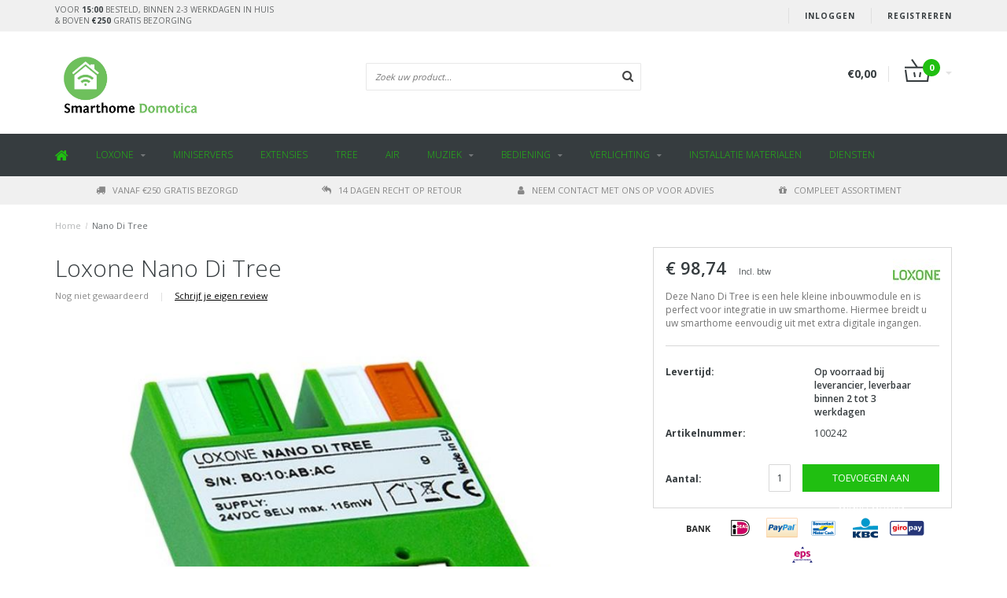

--- FILE ---
content_type: text/html;charset=utf-8
request_url: https://shop.smarthome-domotica.nl/loxone-nano-di-tree.html?source=facebook
body_size: 9776
content:
<!DOCTYPE html>
<html lang="nl">
  <head>
    
    <!--
        
        Theme Fusion | v1.5 | 06-2016
        Theme designed and created by Dyvelopment - We are true e-commerce heroes!
        
        For custom Lightspeed eCom work like custom design or development,
        please contact us at www.dyvelopment.nl
        
    -->
    
    <meta charset="utf-8"/>
<!-- [START] 'blocks/head.rain' -->
<!--

  (c) 2008-2026 Lightspeed Netherlands B.V.
  http://www.lightspeedhq.com
  Generated: 20-01-2026 @ 01:20:45

-->
<link rel="canonical" href="https://shop.smarthome-domotica.nl/loxone-nano-di-tree.html"/>
<link rel="alternate" href="https://shop.smarthome-domotica.nl/index.rss" type="application/rss+xml" title="Nieuwe producten"/>
<meta name="robots" content="noodp,noydir"/>
<meta name="google-site-verification" content="FJFuT5wXOf5XnhTPIrF1rxPJhH8rZzwPFnAoBZmDkqc"/>
<meta property="og:url" content="https://shop.smarthome-domotica.nl/loxone-nano-di-tree.html?source=facebook"/>
<meta property="og:site_name" content="Smarthome Domotica"/>
<meta property="og:title" content="Nano Di Tree"/>
<meta property="og:description" content="Deze Nano Di Tree is een hele kleine inbouwmodule en is perfect voor integratie in uw smarthome. "/>
<meta property="og:image" content="https://cdn.webshopapp.com/shops/97764/files/120175454/loxone-nano-di-tree.jpg"/>
<script>
FJFuT5wXOf5XnhTPIrF1rxPJhH8rZzwPFnAoBZmDkqc
</script>
<!--[if lt IE 9]>
<script src="https://cdn.webshopapp.com/assets/html5shiv.js?2025-02-20"></script>
<![endif]-->
<!-- [END] 'blocks/head.rain' -->
    <title>Nano Di Tree - Smarthome Domotica</title>
    <meta name="description" content="Deze Nano Di Tree is een hele kleine inbouwmodule en is perfect voor integratie in uw smarthome. ">
    <meta name="keywords" content="Loxone Nano Di Tree,  Nano Di Tree, Thuisautomatisering, Domotica, Smarthome">
    <meta http-equiv="X-UA-Compatible" content="IE=edge">
    <meta name="viewport" content="width=device-width, initial-scale=1.0, maximum-scale=1.0" />
    <meta name="apple-mobile-web-app-capable" content="yes">
    <meta name="apple-mobile-web-app-status-bar-style" content="black">    
    
    <link href="//maxcdn.bootstrapcdn.com/font-awesome/4.7.0/css/font-awesome.min.css" rel="stylesheet">
    <link rel="shortcut icon" href="https://cdn.webshopapp.com/shops/97764/themes/181633/v/916007/assets/favicon.ico?20230317162857" type="image/x-icon">
    
        <link href='https://fonts.googleapis.com/css?family=Open%20Sans:400,300,600,700' rel='stylesheet' type='text/css'>
    <link href='https://fonts.googleapis.com/css?family=Open%20Sans:400,300,600,700' rel='stylesheet' type='text/css'>
        
    <link rel="shortcut icon" href="https://cdn.webshopapp.com/shops/97764/themes/181633/v/916007/assets/favicon.ico?20230317162857" type="image/x-icon"> 
    <link rel="stylesheet" href="https://cdn.webshopapp.com/shops/97764/themes/181633/assets/bootstrap-min-310.css?20260107150845">
        <link rel="stylesheet" href="https://cdn.webshopapp.com/shops/97764/themes/181633/assets/style-min.css?20260107150845">
        <!--<link rel="stylesheet" href="https://cdn.webshopapp.com/shops/97764/themes/181633/assets/productpagina.css?20260107150845">-->
    <!--<link rel="stylesheet" href="https://cdn.webshopapp.com/shops/97764/themes/181633/assets/media-queries.css?20260107150845">-->
    <link rel="stylesheet" href="https://cdn.webshopapp.com/shops/97764/themes/181633/assets/lightgallery.css?20260107150845">
    <link rel="stylesheet" href="https://cdn.webshopapp.com/shops/97764/themes/181633/assets/settings.css?20260107150845">  
    <link rel="stylesheet" href="https://cdn.webshopapp.com/shops/97764/themes/181633/assets/custom.css?20260107150845">
    
    <!--[if lt IE 9]>
    <link rel="stylesheet" href="https://cdn.webshopapp.com/shops/97764/themes/181633/assets/lowie8.css?20260107150845">
    <![endif]-->
    
    <script src="https://cdn.webshopapp.com/assets/jquery-1-9-1.js?2025-02-20"></script>
    <script src="https://cdn.webshopapp.com/assets/jquery-ui-1-10-1.js?2025-02-20"></script>
    <!-- <script src="https://cdn.webshopapp.com/shops/97764/themes/181633/assets/jquery-migrate-1-1-1-min.js?20260107150845"></script> -->
    <!--<script src="https://cdn.webshopapp.com/shops/97764/themes/181633/assets/bootstrap.js?20260107150845"></script>-->
    <script src="https://cdn.webshopapp.com/shops/97764/themes/181633/assets/bootstrap-min-310.js?20260107150845"></script>
    <script src="https://cdn.webshopapp.com/shops/97764/themes/181633/assets/global.js?20260107150845"></script>
    <!-- <script src="https://cdn.webshopapp.com/shops/97764/themes/181633/assets/jcarousel.js?20260107150845"></script> -->
    
    <script src="https://cdn.webshopapp.com/assets/gui.js?2025-02-20"></script>
    
    <!--<script src="https://cdn.webshopapp.com/shops/97764/themes/181633/assets/ekko-lightbox.js?20260107150845"></script>-->
    <!--<script src="https://cdn.webshopapp.com/shops/97764/themes/181633/assets/select2optionpicker.js?20260107150845"></script>-->
    <script src="https://cdn.webshopapp.com/shops/97764/themes/181633/assets/lightgallery-min.js?20260107150845"></script>  
    <script src="https://cdn.webshopapp.com/shops/97764/themes/181633/assets/jquery-flexslider-min.js?20260107150845"></script>
    <!-- <script src="https://cdn.webshopapp.com/shops/97764/themes/181633/assets/jquery-scrolltofixed-min.js?20260107150845"></script> -->
    
    <script>
      function doMath() {
                   var sum = 0;
          document.write(sum);
         }
         
         var tNavigation = 'Navigatie';
         var tHome = 'Home';
         var sUrl = 'https://shop.smarthome-domotica.nl/';
    </script>
      </head>
  <body class="lang-nl">
    
    <header>
  
  <!-- SLIDGE TOGGLE -->
  <div class="slidetoggle col-xs-12">
    <div class="container-fluid">
      <div class="row">
        
        <!-- INLOGGEN -->
        <div class="hidden-xs col-xs-12 col-sm-6 col-md-4">
          <div class="well">
                        <h3><a title="Mijn account" rel="nofollow">Inloggen</a></h3>
            <div class="login">
              <form action="https://shop.smarthome-domotica.nl/account/loginPost/" method="post" id="form_login">
                <input type="hidden" name="key" value="ebf25cea48107aab29633223641caafd">
                <div class="input">
                  <input type="hidden" name="type" value="login">
                  <input type="text" name="email" value="E-mail" onfocus="if(this.value=='E-mail'){this.value='';};">
                  <input type="password" name="password" value="Wachtwoord" onfocus="if(this.value=='Wachtwoord'){this.value='';};">
                </div>
                <div class="register">
                  <div class="btn"><a href="#" onclick="$('#form_login').submit();" title="Inloggen">Inloggen</a></div>
                  <a class="forgot-password" title="Wachtwoord vergeten?" href="https://shop.smarthome-domotica.nl/account/password/">Wachtwoord vergeten?</a>
                  <div class="clear"></div>
                </div>
              </form>
            </div>
                      </div>
        </div>
        <!-- /INLOGGEN -->
        
        <!-- REGISTER -->
        <div class="hidden-xs col-xs-12 col-sm-6 col-md-4">
          <div class="well">
            <h3><a title="Mijn account">Registreren</a></h3>
                        <div class="register-intro">
              Door een account aan te maken in deze winkel kunt u het betalingsproces sneller doorlopen, meerdere adressen opslaan, bestellingen bekijken en volgen en meer.
            </div>
            <div class="register">
              <div class="new"><a class="btn" href="https://shop.smarthome-domotica.nl/account/register/" title="Registreren">Registreren</a></div>
            </div>
                      </div>
        </div>
        <!-- /REGISTER -->
        
        <!-- PAYMENT METHODS -->
        <div class="hidden-xs hidden-sm col-xs-12 col-md-4">
          <div class="well">
            <h3><a title="Betaalmethoden">Betaalmethoden</a></h3>
            <div class="payment-logos">
                            <a href="https://shop.smarthome-domotica.nl/service/payment-methods/" title="Betaalmethoden" class="payment-icons icon-payment-banktransfer"></a>
                            <a href="https://shop.smarthome-domotica.nl/service/payment-methods/" title="Betaalmethoden" class="payment-icons icon-payment-ideal"></a>
                            <a href="https://shop.smarthome-domotica.nl/service/payment-methods/" title="Betaalmethoden" class="payment-icons icon-payment-paypal"></a>
                            <a href="https://shop.smarthome-domotica.nl/service/payment-methods/" title="Betaalmethoden" class="payment-icons icon-payment-mistercash"></a>
                            <a href="https://shop.smarthome-domotica.nl/service/payment-methods/" title="Betaalmethoden" class="payment-icons icon-payment-kbc"></a>
                            <a href="https://shop.smarthome-domotica.nl/service/payment-methods/" title="Betaalmethoden" class="payment-icons icon-payment-giropay"></a>
                            <a href="https://shop.smarthome-domotica.nl/service/payment-methods/" title="Betaalmethoden" class="payment-icons icon-payment-eps"></a>
                
            </div>
          </div>
        </div>
        <!-- /PAYMENT METHODS -->
        
        <!-- MINICART -->
        <div class="hidden-sm hidden-md hidden-lg col-xs-12 minicart">
          <div class="well">
            
            <h3><a href="https://shop.smarthome-domotica.nl/cart/" title="Winkelwagen">Winkelwagen</a></h3>
            <div class="overview">
                              
            </div>
            
                        <div class="sum">
              Geen producten gevonden
            </div>
                 
            
          </div>
        </div>
        <!-- /MINICART -->
        
      </div>
    </div>
  </div>
  <!-- /SLIDGE TOGGLE -->
  
  <!-- TOP -->
  <div class="top">
    <div class="container-fluid">
      
      <!-- TOPLINKS -->
      <ul class="hidden-xs toplinks">
                <li><a class="button-open" data-slide="slidetoggle" title="login">Inloggen</a></li>
        <li><a class="button-open" data-slide="slidetoggle" title="Mijn account">Registreren</a></li>
              </ul>
      <!-- /TOPLINKS -->
      
      <!-- MINICART BUTTON XS -->
      <div class="hidden-sm hidden-md hidden-lg minicart-button">
        <a class="button-open" data-slide="slidetoggle" title="login"><span class="cart"></span><span class="quanti">          
          
          <script>doMath();</script>  Artikelen </span><i class="caret"></i></a>
      </div>
      <!-- /MINICART BUTTON XS -->
      
      <!-- LANGUAGE DROPDOWN -->
      <div class="dropdowns">  
                      </div>
      <!-- /LANGUAGE DROPDOWN -->
      
      <!-- USP -->
            <div class="hidden-xs usptopbar">
        <p class="usp"><a href="/service/shipping-returns/">Voor <b>15:00</b> besteld, binnen 2-3 werkdagen in huis<br>& boven <b>€250</b> gratis bezorging</a></p>
      </div>
            <!-- /USP -->
      
    </div>
  </div>
  <!-- /TOP -->
  
  <!-- HEADER MAIN -->
  <div class="header-main-bar">
    <div class="container-fluid">
      
      <!-- LOGO -->
      <div class="logo col-xs-12 col-md-4 nopadding">
        <a class="navbar-logo" href="https://shop.smarthome-domotica.nl/"><img class="img-responsive" src="https://cdn.webshopapp.com/shops/97764/themes/181633/v/1782138/assets/logo.png?20230810110645" alt="Logo"></a>
      </div>
      <!-- /LOGO -->
      
      <!-- ZOEKFUNCTIE -->  
      <div class="col-xs-12 col-sm-9 col-md-4" id="search">
        <div class="search tui clearfix">
          
          <form action="https://shop.smarthome-domotica.nl/search/" id="searched" method="get">
            <input type="text" class="sticky-search-field" name="q" autocomplete="off" value="" placeholder="Zoek uw product...">
            <a class="btn search" onclick="$('#searched').submit(); return false;" href="#"><i class="fa fa-search"></i></a>
          </form>
          
          <div class="autocomplete">
            <div class="products products-livesearch"></div>
            <div class="more"><a href="#">Bekijk alle resultaten <span>(0)</span></a></div>
            <div class="notfound">Geen producten gevonden...</div>
          </div>
          
        </div>         
      </div>
      <!-- /ZOEKFUNCTIE --> 
      
      <!-- KEURMERK --> 
      <div class="hidden-xs hidden-sm col-md-2" id="keurmerk">
              </div>
      <!-- /KEURMERK --> 
      
      <!-- MINICART -->
      <div class="hidden-xs col-sm-3 col-md-2" id="cart">
        
        <div class="total">
          <a href="https://shop.smarthome-domotica.nl/cart/">
            <strong>€0,00</strong>
            <div class="quantity">
                            <script>doMath();</script>
            </div>
          </a>
        </div>
        
        
        <div class="overview">
          
          <span class="carttitle"><strong>Mijn winkelwagen</strong> (<script>doMath();</script> Artikelen)</span>
          
          <div class="products">
                    
            
          </div>
          
                    <div class="sum">Geen producten gevonden</div>
                    
        </div>
      </div>
      <!-- /MINICART -->
      
    </div>   
  </div>
  <!-- /HEADER MAIN -->
  
  <!-- NAVBAR -->
    <!-- /NAVBAR -->
  
<div class="" id="navbar">
  <div class="container-fluid">
    <div class="row">
      <div class="col-md-12">
        <nav>
          <ul class="multimenu">
        <li class="hidden-sm hidden-xs hidden-xxs"><a href="https://shop.smarthome-domotica.nl/"><i class="fa fa-home home-icon" aria-hidden="true"></i></a></li>
        
                <li>
          <a href="https://shop.smarthome-domotica.nl/loxone/" class="dropdown">Loxone</a>
          
                    <span class="opensub visible-sm visible-xs visible-xxs"><i class="fa fa-plus-circle"></i></span>
                    
          
                    <ul class="sub1">
            <li class="category-header">Loxone</li>
            <li style="padding: 10px 25px 25px 25px;">
              <div class="row">
              
                                                <div class="col-md-12 maxheight">
                                
                <div class="row">
                
                                                      <div class="col-md-3 sub-holder">
                      <span class="maincat"><a href="https://shop.smarthome-domotica.nl/loxone/miniservers/">Miniservers</a></span>
                      
                                          </div>
                    
                                                          <div class="col-md-3 sub-holder">
                      <span class="maincat"><a href="https://shop.smarthome-domotica.nl/loxone/sensoren/">Sensoren</a></span>
                      
                                          </div>
                    
                                                          <div class="col-md-3 sub-holder">
                      <span class="maincat"><a href="https://shop.smarthome-domotica.nl/loxone/accessoires/">Accessoires</a></span>
                      
                                          </div>
                    
                                                          <div class="col-md-3 sub-holder">
                      <span class="maincat"><a href="https://shop.smarthome-domotica.nl/loxone/intercom/">Intercom</a></span>
                      
                                          </div>
                    
                                          <div class="cf"></div>
                                                          <div class="col-md-3 sub-holder">
                      <span class="maincat"><a href="https://shop.smarthome-domotica.nl/loxone/1-wire-producten/">1-Wire producten</a></span>
                      
                                          </div>
                    
                                                          <div class="col-md-3 sub-holder">
                      <span class="maincat"><a href="https://shop.smarthome-domotica.nl/loxone/energie-meters/">Energie meters</a></span>
                      
                                          </div>
                    
                                                          <div class="col-md-3 sub-holder">
                      <span class="maincat"><a href="https://shop.smarthome-domotica.nl/loxone/bekabeling/">Bekabeling</a></span>
                      
                                          </div>
                    
                                                          <div class="col-md-3 sub-holder">
                      <span class="maincat"><a href="https://shop.smarthome-domotica.nl/loxone/voedingen/">Voedingen</a></span>
                      
                                          </div>
                    
                                          <div class="cf"></div>
                                                                      </div>
                </div>
              
                              
              </div>
              
            </li>
          </ul>
          
        </li>
                <li>
          <a href="https://shop.smarthome-domotica.nl/miniservers/" class="">Miniservers</a>
          
                    
          
          
        </li>
                <li>
          <a href="https://shop.smarthome-domotica.nl/extensies/" class="">Extensies</a>
          
                    
          
          
        </li>
                <li>
          <a href="https://shop.smarthome-domotica.nl/tree/" class="">Tree</a>
          
                    
          
          
        </li>
                <li>
          <a href="https://shop.smarthome-domotica.nl/air/" class="">AIR</a>
          
                    
          
          
        </li>
                <li>
          <a href="https://shop.smarthome-domotica.nl/muziek/" class="dropdown">Muziek</a>
          
                    <span class="opensub visible-sm visible-xs visible-xxs"><i class="fa fa-plus-circle"></i></span>
                    
          
                    <ul class="sub1">
            <li class="category-header">Muziek</li>
            <li style="padding: 10px 25px 25px 25px;">
              <div class="row">
              
                                                <div class="col-md-12 maxheight">
                                
                <div class="row">
                
                                                      <div class="col-md-3 sub-holder">
                      <span class="maincat"><a href="https://shop.smarthome-domotica.nl/muziek/loxone-speakers/">Loxone speakers</a></span>
                      
                                          </div>
                    
                                                          <div class="col-md-3 sub-holder">
                      <span class="maincat"><a href="https://shop.smarthome-domotica.nl/muziek/premium-speakers/">Premium speakers</a></span>
                      
                                          </div>
                    
                                                                      </div>
                </div>
              
                              
              </div>
              
            </li>
          </ul>
          
        </li>
                <li>
          <a href="https://shop.smarthome-domotica.nl/bediening/" class="dropdown">Bediening</a>
          
                    <span class="opensub visible-sm visible-xs visible-xxs"><i class="fa fa-plus-circle"></i></span>
                    
          
                    <ul class="sub1">
            <li class="category-header">Bediening</li>
            <li style="padding: 10px 25px 25px 25px;">
              <div class="row">
              
                                                <div class="col-md-12 maxheight">
                                
                <div class="row">
                
                                                      <div class="col-md-3 sub-holder">
                      <span class="maincat"><a href="https://shop.smarthome-domotica.nl/bediening/loxone/">Loxone</a></span>
                      
                                              <ul class="sub2">
                                                    <li>
                            <a href="https://shop.smarthome-domotica.nl/bediening/loxone/tree-bedraad/">Tree bedraad</a>
                                                      </li>
                                                    <li>
                            <a href="https://shop.smarthome-domotica.nl/bediening/loxone/air-draadloos/">AIR draadloos</a>
                                                      </li>
                                                  </ul>
                                          </div>
                    
                                                          <div class="col-md-3 sub-holder">
                      <span class="maincat"><a href="https://shop.smarthome-domotica.nl/bediening/ipad/">iPad</a></span>
                      
                                              <ul class="sub2">
                                                    <li>
                            <a href="https://shop.smarthome-domotica.nl/bediening/ipad/ipad-houders/">iPad houders</a>
                                                      </li>
                                                  </ul>
                                          </div>
                    
                                                                      </div>
                </div>
              
                              
              </div>
              
            </li>
          </ul>
          
        </li>
                <li>
          <a href="https://shop.smarthome-domotica.nl/verlichting/" class="dropdown">Verlichting</a>
          
                    <span class="opensub visible-sm visible-xs visible-xxs"><i class="fa fa-plus-circle"></i></span>
                    
          
                    <ul class="sub1">
            <li class="category-header">Verlichting</li>
            <li style="padding: 10px 25px 25px 25px;">
              <div class="row">
              
                                                <div class="col-md-12 maxheight">
                                
                <div class="row">
                
                                                      <div class="col-md-3 sub-holder">
                      <span class="maincat"><a href="https://shop.smarthome-domotica.nl/verlichting/loxone-led/">Loxone LED</a></span>
                      
                                              <ul class="sub2">
                                                    <li>
                            <a href="https://shop.smarthome-domotica.nl/verlichting/loxone-led/tree/">Tree</a>
                                                      </li>
                                                    <li>
                            <a href="https://shop.smarthome-domotica.nl/verlichting/loxone-led/pwm/">PWM</a>
                                                      </li>
                                                    <li>
                            <a href="https://shop.smarthome-domotica.nl/verlichting/loxone-led/air/">AIR</a>
                                                      </li>
                                                  </ul>
                                          </div>
                    
                                                          <div class="col-md-3 sub-holder">
                      <span class="maincat"><a href="https://shop.smarthome-domotica.nl/verlichting/trimless-armaturen/">Trimless armaturen</a></span>
                      
                                          </div>
                    
                                                          <div class="col-md-3 sub-holder">
                      <span class="maincat"><a href="https://shop.smarthome-domotica.nl/verlichting/led-strips/">LED Strips</a></span>
                      
                                              <ul class="sub2">
                                                    <li>
                            <a href="https://shop.smarthome-domotica.nl/verlichting/led-strips/warmwit/">Warmwit</a>
                                                      </li>
                                                    <li>
                            <a href="https://shop.smarthome-domotica.nl/verlichting/led-strips/rgbw/">RGBW</a>
                                                      </li>
                                                  </ul>
                                          </div>
                    
                                                          <div class="col-md-3 sub-holder">
                      <span class="maincat"><a href="https://shop.smarthome-domotica.nl/verlichting/led-lichtbronnen/">LED Lichtbronnen</a></span>
                      
                                              <ul class="sub2">
                                                    <li>
                            <a href="https://shop.smarthome-domotica.nl/verlichting/led-lichtbronnen/g53/">G53</a>
                                                      </li>
                                                    <li>
                            <a href="https://shop.smarthome-domotica.nl/verlichting/led-lichtbronnen/gu10/">GU10</a>
                                                      </li>
                                                  </ul>
                                          </div>
                    
                                          <div class="cf"></div>
                                                                      </div>
                </div>
              
                              
              </div>
              
            </li>
          </ul>
          
        </li>
                <li>
          <a href="https://shop.smarthome-domotica.nl/installatie-materialen/" class="">Installatie materialen</a>
          
                    
          
          
        </li>
                <li>
          <a href="https://shop.smarthome-domotica.nl/diensten/" class="">Diensten</a>
          
                    
          
          
        </li>
              
                                
  			  			  			  
                
      </ul>
      
      <span id="mobilenav" class="hidden-lg hidden-md">
        <a href="https://shop.smarthome-domotica.nl/"><i class="fa fa-bars" aria-hidden="true"></i> <span>Menu</span></a>
      </span>
      <!-- <span id="mobilecart" class="visible-xxs visible-xs visible-sm">
        <a href="https://shop.smarthome-domotica.nl/cart/"><i class="fa fa-shopping-cart" aria-hidden="true"></i> <span>()</span></a>
      </span> -->        </nav>
      </div>
    </div>
  </div>
</div>
  
  <!-- USP BAR -->
  <div class="hidden-xs hidden-sm usp">
    <div class="container-fluid">
      <ul>
                                
                                                                                
                                <li class="col-xs-6 col-md-3"><a href="https://shop.smarthome-domotica.nl/service/shipping-returns/">
          <i class="fa fa-truck"></i>Vanaf €250 gratis bezorgd   </a>    </li>
                
                                <li class="col-xs-6 col-md-3"><a href="https://shop.smarthome-domotica.nl/service/shipping-returns/">
          <i class="fa fa-reply-all"></i>14 dagen recht op retour   </a>    </li>
                
                                <li class="col-xs-6 col-md-3"><a href="http://www.smarthome-domotica.nl">
          <i class="fa fa-user"></i>Neem contact met ons op voor advies   </a>    </li>
                
                                <li class="col-xs-6 col-md-3"><a href="https://shop.smarthome-domotica.nl/loxone/">
          <i class="fa fa-gift"></i>Compleet assortiment   </a>    </li>
                
              </ul>
    </div>
  </div>          
  <!-- /USP BAR -->      
  
</header>    
    <main class="custom-main-class">                 
      
      <!-- BREADCRUMBS -->
<div class="breadcrumbs container-fluid hidden-xs">
  <a href="https://shop.smarthome-domotica.nl/" title="Home">Home</a>
    <span>/</span> <a href="https://shop.smarthome-domotica.nl/loxone-nano-di-tree.html" class="current" title="Nano Di Tree">Nano Di Tree</a>
  </div>
<!-- /BREADCRUMBS -->      
      <div class="foutmeldingen container-fluid">        
              </div>
      
      <!-- old productpagina.js -->
<script>
  $(document).ready(function() {
  
  // Main image switchen
  $('.main-img a').not('.main-img a:first-child').hide();
  
  $('.thumb a').click(function(){
    $('.main-img a').hide();
    currentItem = $(this).attr("class");
    $('.main-img a.' + currentItem).show();
    return false;
  });
  
  $('.yotpo.bottomLine').click(function(){
    console.log("test");
    $('.tabs ul li, .tabsPages .page').removeClass('active');
    $('.tabs ul li.reviews, .tabsPages .page.reviews').addClass('active');
  });
  
    $("#product-gallery").lightGallery({
      caption : true,
      counter : true,
      loop : true,
      lang : { allPhotos: 'Alle afbeeldingen' }
    }); 
  
});
</script>

<!-- <script src="https://cdn.webshopapp.com/shops/97764/themes/181633/assets/productpagina.js?20260107150845"></script> -->
<script src="https://cdn.webshopapp.com/shops/97764/themes/181633/assets/jquery-cycle2-min.js?20260107150845"></script>
<!--<script src="https://cdn.webshopapp.com/shops/97764/themes/181633/assets/jquery-cycle2-carousel-min.js?20260107150845"></script>-->


<div class="container-fluid" itemscope itemtype="http://schema.org/Product">
  
  <meta itemprop="brand" content="Loxone" />  <meta itemprop="description" content="Deze Nano Di Tree is een hele kleine inbouwmodule en is perfect voor integratie in uw smarthome. Hiermee breidt u uw smarthome eenvoudig uit met extra digitale ingangen." />  <meta itemprop="image" content="https://cdn.webshopapp.com/shops/97764/files/120175454/300x250x2/loxone-nano-di-tree.jpg" />  
    <meta itemprop="mpn" content="100242" />    
  <!-- LEFT COLUMN -->
  <div class="productpage col-xs-12 col-sm-8 col-md-8">
    
    <!-- INTRO -->
    <div class="intro">
      
            <h1 class="product-page" itemprop="name" content="Nano Di Tree">Loxone Nano Di Tree</h1>
            
            
      <!-- REVIEW SCORE -->
            <div class="review-score">
        Nog niet gewaardeerd <span class="divider">|</span> <a href="https://shop.smarthome-domotica.nl/account/review/50007173/" class="beoordeel">Schrijf je eigen review</a>
      </div>
            <!-- /REVIEW SCORE -->
      
            
    </div>
    <div class="clearfix"></div>
    <!-- /INTRO -->
    
    <!-- PRODUCT IMAGE -->
    <div class="img col-md-12 row">
      
      <div id="product-gallery" class="main-img">
        
                        
                <a data-title="Nano Di Tree" data-src="https://cdn.webshopapp.com/shops/97764/files/120175454/loxone-nano-di-tree.jpg" class="img1">
          <i class="fa fa-search fa-2x"></i>
          <img src="https://cdn.webshopapp.com/shops/97764/files/120175454/156x164x2/loxone-nano-di-tree.jpg" alt="Loxone Nano Di Tree" title="Loxone Nano Di Tree" class="hidden-thumb">
          <img src="https://cdn.webshopapp.com/shops/97764/files/120175454/800x600x2/loxone-nano-di-tree.jpg" alt="Loxone Nano Di Tree">
        </a>
                
                                
                <a data-title="Nano Di Tree" data-src="https://cdn.webshopapp.com/shops/97764/files/120175457/loxone-nano-di-tree.jpg" class="img2">
          <i class="fa fa-search fa-2x"></i>
          <img src="https://cdn.webshopapp.com/shops/97764/files/120175457/156x164x2/loxone-nano-di-tree.jpg" alt="Loxone Nano Di Tree" title="Loxone Nano Di Tree" class="hidden-thumb">
          <img src="https://cdn.webshopapp.com/shops/97764/files/120175457/800x600x2/loxone-nano-di-tree.jpg" alt="Loxone Nano Di Tree">
        </a>
                
                        
      </div>
    </div>
    <!-- PRODUCT IMAGE -->
    
    <!-- THUMBNAILS -->
        
    
    <div class="img-slider col-md-12 row">
      <div class="slider">
        <ul>
                    <li class="thumb">
                        <a href="https://cdn.webshopapp.com/shops/97764/files/120175454/loxone-nano-di-tree.jpg" class="img1">
              <img src="https://cdn.webshopapp.com/shops/97764/files/120175454/156x164x2/loxone-nano-di-tree.jpg" alt="Loxone Nano Di Tree" title="Loxone Nano Di Tree">
            </a>
                      </li><!-- .thumb -->
                    <li class="thumb">
                        <a href="https://cdn.webshopapp.com/shops/97764/files/120175457/loxone-nano-di-tree.jpg" class="img2">
              <img src="https://cdn.webshopapp.com/shops/97764/files/120175457/156x164x2/loxone-nano-di-tree.jpg" alt="Loxone Nano Di Tree" title="Loxone Nano Di Tree">
            </a>
                      </li><!-- .thumb -->
                        
        </ul>
      </div>
              
              
            
    </div>
    <!-- /THUMBNAILS -->
    
        <div class="social-media col-xs-12 hidden-xs">
                          
      <div class="social-block social-block-facebook">
        <div id="fb-root"></div>
        <script>(function(d, s, id) {
  var js, fjs = d.getElementsByTagName(s)[0];
  if (d.getElementById(id)) return;
    js = d.createElement(s); js.id = id;
  js.src = "//connect.facebook.net/en_GB/all.js#xfbml=1&appId=154005474684339";
  fjs.parentNode.insertBefore(js, fjs);
}(document, 'script', 'facebook-jssdk'));</script>
        <div class="fb-like" data-href="https://shop.smarthome-domotica.nl/loxone-nano-di-tree.html" data-send="false" data-layout="button_count" data-width="85" data-show-faces="false"></div>
      </div>
                                  
    </div>
        
    <div class="links col-xs-12">
      <ul>
        <li><i class="fa fa-bookmark"></i> <a href="https://shop.smarthome-domotica.nl/account/wishlistAdd/50007173/" title="Aan verlanglijst toevoegen" rel="nofollow">Aan verlanglijst toevoegen</a></li>
        <li><i class="fa fa-phone"></i> <a href="https://shop.smarthome-domotica.nl/service/?subject=100242" title="Neem contact op over dit product" rel="nofollow">Neem contact op over dit product</a></li>
        <li><i class="fa fa-signal"></i> <a href="https://shop.smarthome-domotica.nl/compare/add/95567408/" title="Toevoegen aan vergelijking" rel="nofollow">Toevoegen aan vergelijking</a></li>
                <li><i class="fa fa-print"></i> <a href="#" onClick="window.print(); return false;" title="Afdrukken" rel="nofollow">Afdrukken</a></li>
      </ul>
    </div>
    
  </div>
  
  <!-- /LEFT COLUMN -->
  
  <div class="col-xs-12 col-sm-4 col-md-4 nopadding">
    <div class="product-sidebar" itemprop="offers" itemscope itemtype="http://schema.org/Offer">
      
      <!-- BRAND -->
            <div class="brand">
        <a href="https://shop.smarthome-domotica.nl/brands/loxone/" title="Loxone"><img src="https://cdn.webshopapp.com/shops/97764/files/230867936/60x40x2/loxone.jpg" width="60" height="40" alt="Loxone" title="Loxone" /></a>
      </div>
            <!-- /BRAND -->
      
      <!-- <meta itemprop="price" content="98,74"> -->
      
      <meta itemprop="priceCurrency" content="EUR">
      <meta itemprop="price" content="98.74" />
      
            <div class="product-price col-xs-12">
        <div class="price-wrap">          
                    <span class="price">€ 98,74 </span>
          <small class="price-tax">Incl. btw</small>                  </div>
      </div>
                  <div class="product-description col-xs-12"><p>Deze Nano Di Tree is een hele kleine inbouwmodule en is perfect voor integratie in uw smarthome. Hiermee breidt u uw smarthome eenvoudig uit met extra digitale ingangen.</p></div>      
            
            
      
      <div class="product-stock col-xs-12">
                <div class="delivery">
          <dl>
            <dt><strong>Levertijd: </strong></dt>
            <dd>Op voorraad bij leverancier, leverbaar binnen 2 tot 3 werkdagen</dd>
          </dl>
        </div>
              </div>
      
            <div class="col-xs-6"><b>Artikelnummer:</b></div><div class="col-xs-6 paddingleft">100242</div>
            
            
      <form action="https://shop.smarthome-domotica.nl/cart/add/95567408/" id="product_configure_form" method="post">
        <div class="product-option">
          <div class="col-md-12">
            <input type="hidden" name="bundle_id" id="product_configure_bundle_id" value="">

          </div>
        </div>
        
        <div class="cartbtnContainer col-xs-12">
          <div class="cart">
                        <div class="col-xs-4 visible-lg nopadding"><b>Aantal:</b></div><div class="col-xs-4 col-lg-2"><input type="text" name="quantity" value="1" /></div>
            <a class="cartbutton col-xs-8 col-lg-6" href="javascript:;" onclick="$('#product_configure_form').submit();" title="Toevoegen aan winkelwagen" >
              <span>Toevoegen aan winkelwagen</span>
            </a>
                      </div>
        </div>
      </form>
      
      <div class="clear"></div>
    </div>
    
        <!-- PAYMENT METHODS OPTION -->
    <div class="col-xs-12 productPayments">
      <div class="block">
                <a target="_blank" href="https://shop.smarthome-domotica.nl/service/payment-methods/" title="Betaalmethoden" class="payment-icons icon-payment-banktransfer">
        </a>
                <a target="_blank" href="https://shop.smarthome-domotica.nl/service/payment-methods/" title="Betaalmethoden" class="payment-icons icon-payment-ideal">
        </a>
                <a target="_blank" href="https://shop.smarthome-domotica.nl/service/payment-methods/" title="Betaalmethoden" class="payment-icons icon-payment-paypal">
        </a>
                <a target="_blank" href="https://shop.smarthome-domotica.nl/service/payment-methods/" title="Betaalmethoden" class="payment-icons icon-payment-mistercash">
        </a>
                <a target="_blank" href="https://shop.smarthome-domotica.nl/service/payment-methods/" title="Betaalmethoden" class="payment-icons icon-payment-kbc">
        </a>
                <a target="_blank" href="https://shop.smarthome-domotica.nl/service/payment-methods/" title="Betaalmethoden" class="payment-icons icon-payment-giropay">
        </a>
                <a target="_blank" href="https://shop.smarthome-domotica.nl/service/payment-methods/" title="Betaalmethoden" class="payment-icons icon-payment-eps">
        </a>
                       
      </div>
    </div>
    <!-- /PAYMENT METHOD OPTION -->
      </div>       
  
  <div class="col-xs-12 product-tabs nopadding">
    <div class="tabs">
      
      <ul>
        <li class="active information"><a href="#" rel="information"><p class="hidden-xs"> Informatie</p><p class="visible-xs">Info</p></a></li>
                <li class="reviews"><a href="reviewsLink" id="#reviewsLink" name="reviewsLink" rel="reviews"><p class="hidden-xs"> Reviews (0)</p><p class="visible-xs">Reviews</p></a></li>
        <li class="tags hidden-xs"><a href="#" rel="tags">Tags</a></li>
      </ul>
    </div>                    
    <div class="tabsPages">
      <div class="page information active">
        
        <h2>Loxone Nano Di Tree</h2>
<p><br />De Loxone Nano DI Tree is de kleinste inbouwmodule ter wereld. Deze is perfect om, via de Loxone tree technologie, drukknoppen, raam- / deurcontacten en andere sensoren snel en eenvoudig te integreren in een Loxone Smart Home.</p>
<ul>
<li>Integratie van drukknoppen en andere digitale contacten;</li>
<li>Kleine inbouwmodule die makkelijk in een inbouwdoos past - 38,4 x 34,2 x 10,5 mm;</li>
<li>6 digitale ingangen;</li>
<li>Elke digitale ingang heeft een inputfrequentie tot 500 Hz.</li>
</ul>
        
                
      </div>
      
            
      <div class="page reviews">
        
                
                
                <div class="write">
          <span class="stats">
            0 sterren op basis van 0 beoordelingen
          </span>
          <a href="https://shop.smarthome-domotica.nl/account/review/50007173/" class="button-review" id="write_review" title="Je beoordeling toevoegen">
            <span class="icon icon-10">
              <span class="icon-icon icon-icon-edit"></span>
              Je beoordeling toevoegen
            </span>
          </a>
        </div>
                
                
      </div>
      
      <div class="page tags">
        
        <ul class="tagcloud block">
                    </ul>
            
            <form id="formTags" action="https://shop.smarthome-domotica.nl/account/tag/50007173/" method="post">
              <input type="hidden" name="key" value="ebf25cea48107aab29633223641caafd" />    
              <input id="formTagsInput" type="text" name="tags" placeholder="Uw tags toevoegen" />
               <a class="btn" href="#" onClick="$('#formTags').submit();" title="Toevoegen">Toevoegen</a><br />
              <span class="info">Gebruik komma&#039;s om tags te scheiden.</span>
            </form>
          </div>
            
          </div>
          </div>            
          </div>             
            
            
                        
            
            
            
            
                        <div class="container-fluid products related">
              <div class="col-md-12 row">
                <h3>Gerelateerde producten</h3>
              </div>
              
              <!-- EINDE PRODUCT - LIST -->


<!-- PRODUCT - RELATED -->
<div class="product-block grid col-xs-6 col-md-3">
  <div class="product-block-inner">
    
    <!-- IMAGE -->
    <div class="image">
      <div class="overlay"></div>      
      <a href="https://shop.smarthome-domotica.nl/loxone-rgbw-24v-dimmer-air.html" title="Loxone RGBW 24V Dimmer Air">
        
                  
        <div class="stars">
                                                          </div>
                
        <span class="product-hover">Bekijken</span>
        
        
                      <img src="https://cdn.webshopapp.com/shops/97764/files/457115986/350x298x2/loxone-rgbw-24v-dimmer-air.jpg" alt="Loxone RGBW 24V Dimmer Air" />
                
        
      </a>
    </div>
    <!-- /IMAGE -->
    
    <!-- SALE-->
        <!-- /SALE -->
    
    <!-- TITLE -->
    <div class="name">
      <h3><a href="https://shop.smarthome-domotica.nl/loxone-rgbw-24v-dimmer-air.html" title="Loxone RGBW 24V Dimmer Air">Loxone RGBW 24V Dimmer Air</a></h3>
    </div>
    <!-- /TITLE -->
    
    <!-- DESCRIPTION -->
    <div class="product_info">
            <div class="description">Gebruik de RGBW 24V Dimmer Air voor het instellen van de perfecte sfeer rond uw huis met geavanceerde verlichting. Geen extra kabels nodig!</div>
            <div class="price">      
                
                <span class="price-new">€111,36</span>
                                
      </div>
    </div>
    <!-- /DESCRIPTION -->
    
  </div>
</div>
<!-- /PRODUCT - RELATED -->

              
            </div>                  
                        
            
            
            <!-- <script type="text/javascript">
              $(document).delegate('*[data-toggle="lightbox"]', 'click', function(event) { event.preventDefault(); $(this).ekkoLightbox(); });
            </script> -->
            
            <!-- /.container -->      
      <a class="scrollToTop topbutton hidden-xs hidden-sm"><span><img src="https://cdn.webshopapp.com/shops/97764/themes/181633/assets/backtotop-pijl.png?20260107150845" alt="Back to top"></span></a>
      
    </main>
    
    <footer>   

  <!-- MAIN FOOTER -->
  <div class="container-fluid">   
    
    <!-- COLUMNS -->
    <div class="row">
      
      <!-- COLUMN 1 -->
      <div class="col-xs-12 col-sm-3">
        <div class="block first text-center">
                    <h3>Smarthome Domotica</h3>
          <p>Wil je graag meer informatie over de systemen van Loxone, vraag vrijblijvend naar onze mogelijkheden voor het ontwerpen en programmeren van uw Loxone domotica installatie.</p>
                    
        </div>
      </div>
      <!-- /COLUMN 1 -->
      
      <!-- COLUMN 2 -->
      <div class="col-xs-12 col-sm-3 payments">
        <div class="block">
          <h3>Betaalmethoden</h3>
          <div class="payment-logos">
                        <a href="https://shop.smarthome-domotica.nl/service/payment-methods/" title="Betaalmethoden" class="payment-icons icon-payment-banktransfer">
            </a>
                        <a href="https://shop.smarthome-domotica.nl/service/payment-methods/" title="Betaalmethoden" class="payment-icons icon-payment-ideal">
            </a>
                        <a href="https://shop.smarthome-domotica.nl/service/payment-methods/" title="Betaalmethoden" class="payment-icons icon-payment-paypal">
            </a>
                        <a href="https://shop.smarthome-domotica.nl/service/payment-methods/" title="Betaalmethoden" class="payment-icons icon-payment-mistercash">
            </a>
                        <a href="https://shop.smarthome-domotica.nl/service/payment-methods/" title="Betaalmethoden" class="payment-icons icon-payment-kbc">
            </a>
                        <a href="https://shop.smarthome-domotica.nl/service/payment-methods/" title="Betaalmethoden" class="payment-icons icon-payment-giropay">
            </a>
                        <a href="https://shop.smarthome-domotica.nl/service/payment-methods/" title="Betaalmethoden" class="payment-icons icon-payment-eps">
            </a>
               
          </div>            
        </div>
      </div>
      <!-- /COLUMN 2 -->
      
      <!-- COLUMN 3 -->
      <div class="col-xs-12 col-sm-3">
        <div class="block">
          <h3>Nieuwsbrief</h3>
          <div id="newsletterbar">
            <form id="form-newsletter" action="https://shop.smarthome-domotica.nl/account/newsletter/" method="post">
              <input type="hidden" name="key" value="ebf25cea48107aab29633223641caafd" />
              <label for="newsletter-email">Wilt u op de hoogte blijven?</label>
              <input class="newsletter_field" type="text" name="email" id="newsletter-email" value="" placeholder="E-mailadres..." />
              <a onclick="document.getElementById('form-newsletter').submit();"><i class="fa fa-paper-plane"></i></a>
            </form>
            <div class="social-media col-xs-12 text-center nopadding">
              <a href="https://www.facebook.com/SmarthomeDomoticaSmartLiving/?ref=bookmarks" target="_blank"><i class="fa fa-facebook"></i></a>                                                                                    <a href="https://www.instagram.com/smarthomedomotica.nl/" target="_blank"><i class="fa fa-instagram"></i></a>                          </div>
          </div>
        </div>
      </div>
      <!-- COLUMN 3 -->
      
      <!-- KEURMERK --> 
      <div class="visible-xs col-md-3 col-xs-12 keurmerk-footer text-center">
              </div>
      <!-- /KEURMERK --> 
      
      <!-- COLUMN 4 -->
      <div class="col-xs-12 col-sm-3 footercontact">
        <div class="block no" itemscope itemtype="http://schema.org/Store">
          <meta itemprop="image" content="https://cdn.webshopapp.com/shops/97764/themes/181633/v/1782138/assets/logo.png?20230810110645">          <h3>Contact</h3>
          <p itemprop="name">Smarthome Domotica</p>                    
                    <address itemprop="address" itemscope itemtype="http://schema.org/PostalAddress">
            <p itemprop="streetAddress">Zandhoekse Loop 5</p>                        <p>
              <span itemprop="postalCode">5427PD</span>               <span itemprop="addressLocality">Boekel</span>            </p>
                      </address>
                    
          <p itemprop="email"><i class="fa fa-envelope-o"></i><a href="/cdn-cgi/l/email-protection#81f2e9eef1c1f2ece0f3f5e9eeece4ace5eeeceef5e8e2e0afefed"><span class="__cf_email__" data-cfemail="89fae1e6f9c9fae4e8fbfde1e6e4eca4ede6e4e6fde0eae8a7e7e5">[email&#160;protected]</span></a></p>          <p itemprop="telephone"><i class="fa fa-phone"></i>0413 39 56 65</p>        </div>
      </div> 
      <!-- /COLUMN 4 -->
      
    </div>
    <!-- /COLUMNS -->
    
    <!-- SERVICE LINKS -->
    <div class="col-xs-12 service">
      <div class="panel-body nopadding">
        <ul class="list-group">
          <li class="login hidden-sm hidden-md hidden-lg"><a href="https://shop.smarthome-domotica.nl/account/" title="Inloggen">Inloggen</a></li>
                    <li class=" first"><a href="https://shop.smarthome-domotica.nl/service/about/" title="Over ons">Over ons<span class="right-caret pull-right "></span></a></li>
                    <li class=""><a href="https://shop.smarthome-domotica.nl/service/general-terms-conditions/" title="Algemene voorwaarden">Algemene voorwaarden<span class="right-caret pull-right "></span></a></li>
                    <li class=""><a href="https://shop.smarthome-domotica.nl/service/privacy-policy/" title="Privacy Policy">Privacy Policy<span class="right-caret pull-right "></span></a></li>
                    <li class=""><a href="https://shop.smarthome-domotica.nl/service/payment-methods/" title="Betaalmethoden">Betaalmethoden<span class="right-caret pull-right "></span></a></li>
                    <li class=""><a href="https://shop.smarthome-domotica.nl/service/shipping-returns/" title="Verzenden &amp; retourneren">Verzenden &amp; retourneren<span class="right-caret pull-right "></span></a></li>
                    <li class=""><a href="https://shop.smarthome-domotica.nl/service/" title="Klantenservice">Klantenservice<span class="right-caret pull-right "></span></a></li>
                    <li class=""><a href="https://shop.smarthome-domotica.nl/sitemap/" title="Sitemap">Sitemap<span class="right-caret pull-right "></span></a></li>
                  </ul>
      </div>
    </div>
    <!-- /SERVICE LINKS -->
    
  </div>
  <!-- /MAIN FOOTER -->
  
  <!-- COPYRIGHT -->
    <div class="copyrightcontainer-fluid hidden-print">
    <div class="container-fluid">
      <div class="col-xs-12">
        <div class="copyright text-center">
          © Copyright 2026 Smarthome Domotica - Powered by           <a href="https://www.lightspeedhq.nl/" title="Lightspeed" target="_blank">Lightspeed</a>  
                        -  Theme by <a href="https://www.dyvelopment.com/nl/" title="dyvelopment" target="_blank">Dyvelopment</a>
                 
        </div>
      </div>
    </div>
  </div>
    <!-- / COPYRIGHT -->
  
</footer>

<div class="overlay" data-slide="slidetoggle"></div>  

<script data-cfasync="false" src="/cdn-cgi/scripts/5c5dd728/cloudflare-static/email-decode.min.js"></script><script>var searchUrl = 'https://shop.smarthome-domotica.nl/search/';</script>    
    <!-- [START] 'blocks/body.rain' -->
<script>
(function () {
  var s = document.createElement('script');
  s.type = 'text/javascript';
  s.async = true;
  s.src = 'https://shop.smarthome-domotica.nl/services/stats/pageview.js?product=50007173&hash=ffdb';
  ( document.getElementsByTagName('head')[0] || document.getElementsByTagName('body')[0] ).appendChild(s);
})();
</script>
  
<!-- Global site tag (gtag.js) - Google Analytics -->
<script async src="https://www.googletagmanager.com/gtag/js?id=G-FYR59G1KWH"></script>
<script>
    window.dataLayer = window.dataLayer || [];
    function gtag(){dataLayer.push(arguments);}

        gtag('consent', 'default', {"ad_storage":"denied","ad_user_data":"denied","ad_personalization":"denied","analytics_storage":"denied","region":["AT","BE","BG","CH","GB","HR","CY","CZ","DK","EE","FI","FR","DE","EL","HU","IE","IT","LV","LT","LU","MT","NL","PL","PT","RO","SK","SI","ES","SE","IS","LI","NO","CA-QC"]});
    
    gtag('js', new Date());
    gtag('config', 'G-FYR59G1KWH', {
        'currency': 'EUR',
                'country': 'NL'
    });

        gtag('event', 'view_item', {"items":[{"item_id":95567408,"item_name":"Nano Di Tree","currency":"EUR","item_brand":"Loxone","item_variant":"Nano Di Tree","price":98.74,"quantity":1,"item_category":"Loxone","item_category2":"Tree"}],"currency":"EUR","value":98.74});
    </script>
<!-- [END] 'blocks/body.rain' -->
    
        <div class="ie8"><div class="inner">You are using a really old version of<br>Internet Explorer, click <a href="https://www.google.com/chrome/browser/desktop/" target="_blank">here</a> to upgrade your browser.<div class="close">x</div></div></div>
    <script>
      $(".close").click(function(){
        $(".ie8").addClass("hide");
      });
    </script>
  </body>
</html>

--- FILE ---
content_type: text/javascript;charset=utf-8
request_url: https://shop.smarthome-domotica.nl/services/stats/pageview.js?product=50007173&hash=ffdb
body_size: -412
content:
// SEOshop 20-01-2026 01:20:47